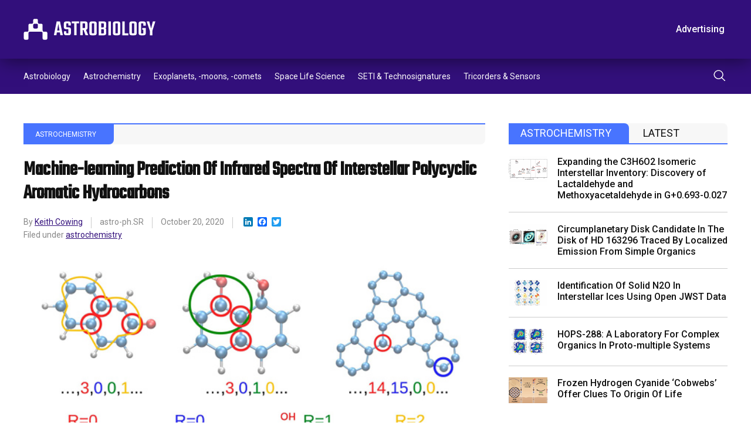

--- FILE ---
content_type: text/html; charset=UTF-8
request_url: https://astrobiology.com/2020/10/machine-learning-prediction-of-infrared-spectra-of-interstellar-polycyclic-aromatic-hydrocarbons.html
body_size: 13895
content:
<!DOCTYPE html>
<html lang="en-US">
    <head>
        <meta charset="utf-8" />
        <meta name="viewport" content="width=device-width, initial-scale=1" />
        <link rel="stylesheet" href="https://astrobiology.com/wp-content/themes/spaceref/css/style.css" />
        <title>Machine-learning Prediction Of Infrared Spectra Of Interstellar Polycyclic Aromatic Hydrocarbons - Astrobiology</title>
        <meta name="description" content="Welcome to Astrobiology.com" />
        <link rel="icon" href="https://astrobiology.com/wp-content/themes/spaceref/favicon-32x32.png" sizes="32x32" type="image/png" />
        <link rel="icon" href="https://astrobiology.com/wp-content/themes/spaceref/favicon-16x16.png" sizes="16x16" type="image/png" />
        <meta name="format-detection" content="telephone=no" />
        <meta name="format-detection" content="address=no" />

        <!-- Global site tag (gtag.js) - Google Analytics -->
        <script async src="https://www.googletagmanager.com/gtag/js?id=UA-669359-1"></script>
        <script>
            window.dataLayer = window.dataLayer || [];
            function gtag(){dataLayer.push(arguments);}
            gtag('js', new Date());

            gtag('config', 'UA-669359-1');
        </script>

        <meta name='robots' content='index, follow, max-image-preview:large, max-snippet:-1, max-video-preview:-1' />
	<style>img:is([sizes="auto" i], [sizes^="auto," i]) { contain-intrinsic-size: 3000px 1500px }</style>
	
	<!-- This site is optimized with the Yoast SEO plugin v26.6 - https://yoast.com/wordpress/plugins/seo/ -->
	<link rel="canonical" href="https://astrobiology.com/2020/10/machine-learning-prediction-of-infrared-spectra-of-interstellar-polycyclic-aromatic-hydrocarbons.html" />
	<meta property="og:locale" content="en_US" />
	<meta property="og:type" content="article" />
	<meta property="og:title" content="Machine-learning Prediction Of Infrared Spectra Of Interstellar Polycyclic Aromatic Hydrocarbons - Astrobiology" />
	<meta property="og:description" content="We design and train a neural network (NN) model to efficiently predict the infrared spectra of interstellar polycyclic aromatic hydrocarbons (PAHs) with a computational cost many orders of magnitude lower than what a first-principles calculation would demand. The input to the NN is based on the Morgan fingerprints extracted from the skeletal formulas of the [&hellip;]" />
	<meta property="og:url" content="https://astrobiology.com/2020/10/machine-learning-prediction-of-infrared-spectra-of-interstellar-polycyclic-aromatic-hydrocarbons.html" />
	<meta property="og:site_name" content="Astrobiology" />
	<meta property="article:published_time" content="2020-10-20T00:42:09+00:00" />
	<meta name="author" content="Keith Cowing" />
	<meta name="twitter:card" content="summary_large_image" />
	<meta name="twitter:creator" content="@https://twitter.com/keithcowing" />
	<meta name="twitter:label1" content="Written by" />
	<meta name="twitter:data1" content="Keith Cowing" />
	<meta name="twitter:label2" content="Est. reading time" />
	<meta name="twitter:data2" content="1 minute" />
	<script type="application/ld+json" class="yoast-schema-graph">{"@context":"https://schema.org","@graph":[{"@type":"WebPage","@id":"https://astrobiology.com/2020/10/machine-learning-prediction-of-infrared-spectra-of-interstellar-polycyclic-aromatic-hydrocarbons.html","url":"https://astrobiology.com/2020/10/machine-learning-prediction-of-infrared-spectra-of-interstellar-polycyclic-aromatic-hydrocarbons.html","name":"Machine-learning Prediction Of Infrared Spectra Of Interstellar Polycyclic Aromatic Hydrocarbons - Astrobiology","isPartOf":{"@id":"https://astrobiology.com/#website"},"datePublished":"2020-10-20T00:42:09+00:00","author":{"@id":"https://astrobiology.com/#/schema/person/e6e9f722704aa15710140eaa6b0cb567"},"breadcrumb":{"@id":"https://astrobiology.com/2020/10/machine-learning-prediction-of-infrared-spectra-of-interstellar-polycyclic-aromatic-hydrocarbons.html#breadcrumb"},"inLanguage":"en-US","potentialAction":[{"@type":"ReadAction","target":["https://astrobiology.com/2020/10/machine-learning-prediction-of-infrared-spectra-of-interstellar-polycyclic-aromatic-hydrocarbons.html"]}]},{"@type":"BreadcrumbList","@id":"https://astrobiology.com/2020/10/machine-learning-prediction-of-infrared-spectra-of-interstellar-polycyclic-aromatic-hydrocarbons.html#breadcrumb","itemListElement":[{"@type":"ListItem","position":1,"name":"Home","item":"https://astrobiology.com/"},{"@type":"ListItem","position":2,"name":"Machine-learning Prediction Of Infrared Spectra Of Interstellar Polycyclic Aromatic Hydrocarbons"}]},{"@type":"WebSite","@id":"https://astrobiology.com/#website","url":"https://astrobiology.com/","name":"Astrobiology","description":"Welcome to Astrobiology.com","potentialAction":[{"@type":"SearchAction","target":{"@type":"EntryPoint","urlTemplate":"https://astrobiology.com/?s={search_term_string}"},"query-input":{"@type":"PropertyValueSpecification","valueRequired":true,"valueName":"search_term_string"}}],"inLanguage":"en-US"},{"@type":"Person","@id":"https://astrobiology.com/#/schema/person/e6e9f722704aa15710140eaa6b0cb567","name":"Keith Cowing","image":{"@type":"ImageObject","inLanguage":"en-US","@id":"https://astrobiology.com/#/schema/person/image/","url":"https://secure.gravatar.com/avatar/265c1ec3d6dc55473abfd76e0fc0a50e6e55af16308beaaee9a756b1d4f4fbd6?s=96&d=mm&r=g","contentUrl":"https://secure.gravatar.com/avatar/265c1ec3d6dc55473abfd76e0fc0a50e6e55af16308beaaee9a756b1d4f4fbd6?s=96&d=mm&r=g","caption":"Keith Cowing"},"description":"Explorers Club Fellow, ex-NASA Space Station Payload manager/space biologist, Away Teams, Journalist, Lapsed climber, Synaesthete, Na’Vi-Jedi-Freman-Buddhist-mix, ASL, Devon Island and Everest Base Camp veteran, (he/him) 🖖🏻","sameAs":["https://x.com/https://twitter.com/keithcowing"],"url":"https://astrobiology.com/author/keith_cowing"}]}</script>
	<!-- / Yoast SEO plugin. -->


<link rel='dns-prefetch' href='//static.addtoany.com' />
<script type="text/javascript">
/* <![CDATA[ */
window._wpemojiSettings = {"baseUrl":"https:\/\/s.w.org\/images\/core\/emoji\/16.0.1\/72x72\/","ext":".png","svgUrl":"https:\/\/s.w.org\/images\/core\/emoji\/16.0.1\/svg\/","svgExt":".svg","source":{"concatemoji":"https:\/\/astrobiology.com\/wp-includes\/js\/wp-emoji-release.min.js?ver=6.8.3"}};
/*! This file is auto-generated */
!function(s,n){var o,i,e;function c(e){try{var t={supportTests:e,timestamp:(new Date).valueOf()};sessionStorage.setItem(o,JSON.stringify(t))}catch(e){}}function p(e,t,n){e.clearRect(0,0,e.canvas.width,e.canvas.height),e.fillText(t,0,0);var t=new Uint32Array(e.getImageData(0,0,e.canvas.width,e.canvas.height).data),a=(e.clearRect(0,0,e.canvas.width,e.canvas.height),e.fillText(n,0,0),new Uint32Array(e.getImageData(0,0,e.canvas.width,e.canvas.height).data));return t.every(function(e,t){return e===a[t]})}function u(e,t){e.clearRect(0,0,e.canvas.width,e.canvas.height),e.fillText(t,0,0);for(var n=e.getImageData(16,16,1,1),a=0;a<n.data.length;a++)if(0!==n.data[a])return!1;return!0}function f(e,t,n,a){switch(t){case"flag":return n(e,"\ud83c\udff3\ufe0f\u200d\u26a7\ufe0f","\ud83c\udff3\ufe0f\u200b\u26a7\ufe0f")?!1:!n(e,"\ud83c\udde8\ud83c\uddf6","\ud83c\udde8\u200b\ud83c\uddf6")&&!n(e,"\ud83c\udff4\udb40\udc67\udb40\udc62\udb40\udc65\udb40\udc6e\udb40\udc67\udb40\udc7f","\ud83c\udff4\u200b\udb40\udc67\u200b\udb40\udc62\u200b\udb40\udc65\u200b\udb40\udc6e\u200b\udb40\udc67\u200b\udb40\udc7f");case"emoji":return!a(e,"\ud83e\udedf")}return!1}function g(e,t,n,a){var r="undefined"!=typeof WorkerGlobalScope&&self instanceof WorkerGlobalScope?new OffscreenCanvas(300,150):s.createElement("canvas"),o=r.getContext("2d",{willReadFrequently:!0}),i=(o.textBaseline="top",o.font="600 32px Arial",{});return e.forEach(function(e){i[e]=t(o,e,n,a)}),i}function t(e){var t=s.createElement("script");t.src=e,t.defer=!0,s.head.appendChild(t)}"undefined"!=typeof Promise&&(o="wpEmojiSettingsSupports",i=["flag","emoji"],n.supports={everything:!0,everythingExceptFlag:!0},e=new Promise(function(e){s.addEventListener("DOMContentLoaded",e,{once:!0})}),new Promise(function(t){var n=function(){try{var e=JSON.parse(sessionStorage.getItem(o));if("object"==typeof e&&"number"==typeof e.timestamp&&(new Date).valueOf()<e.timestamp+604800&&"object"==typeof e.supportTests)return e.supportTests}catch(e){}return null}();if(!n){if("undefined"!=typeof Worker&&"undefined"!=typeof OffscreenCanvas&&"undefined"!=typeof URL&&URL.createObjectURL&&"undefined"!=typeof Blob)try{var e="postMessage("+g.toString()+"("+[JSON.stringify(i),f.toString(),p.toString(),u.toString()].join(",")+"));",a=new Blob([e],{type:"text/javascript"}),r=new Worker(URL.createObjectURL(a),{name:"wpTestEmojiSupports"});return void(r.onmessage=function(e){c(n=e.data),r.terminate(),t(n)})}catch(e){}c(n=g(i,f,p,u))}t(n)}).then(function(e){for(var t in e)n.supports[t]=e[t],n.supports.everything=n.supports.everything&&n.supports[t],"flag"!==t&&(n.supports.everythingExceptFlag=n.supports.everythingExceptFlag&&n.supports[t]);n.supports.everythingExceptFlag=n.supports.everythingExceptFlag&&!n.supports.flag,n.DOMReady=!1,n.readyCallback=function(){n.DOMReady=!0}}).then(function(){return e}).then(function(){var e;n.supports.everything||(n.readyCallback(),(e=n.source||{}).concatemoji?t(e.concatemoji):e.wpemoji&&e.twemoji&&(t(e.twemoji),t(e.wpemoji)))}))}((window,document),window._wpemojiSettings);
/* ]]> */
</script>
<style id='wp-emoji-styles-inline-css' type='text/css'>

	img.wp-smiley, img.emoji {
		display: inline !important;
		border: none !important;
		box-shadow: none !important;
		height: 1em !important;
		width: 1em !important;
		margin: 0 0.07em !important;
		vertical-align: -0.1em !important;
		background: none !important;
		padding: 0 !important;
	}
</style>
<link rel='stylesheet' id='wp-block-library-css' href='https://astrobiology.com/wp-includes/css/dist/block-library/style.min.css?ver=6.8.3' type='text/css' media='all' />
<style id='classic-theme-styles-inline-css' type='text/css'>
/*! This file is auto-generated */
.wp-block-button__link{color:#fff;background-color:#32373c;border-radius:9999px;box-shadow:none;text-decoration:none;padding:calc(.667em + 2px) calc(1.333em + 2px);font-size:1.125em}.wp-block-file__button{background:#32373c;color:#fff;text-decoration:none}
</style>
<style id='global-styles-inline-css' type='text/css'>
:root{--wp--preset--aspect-ratio--square: 1;--wp--preset--aspect-ratio--4-3: 4/3;--wp--preset--aspect-ratio--3-4: 3/4;--wp--preset--aspect-ratio--3-2: 3/2;--wp--preset--aspect-ratio--2-3: 2/3;--wp--preset--aspect-ratio--16-9: 16/9;--wp--preset--aspect-ratio--9-16: 9/16;--wp--preset--color--black: #000000;--wp--preset--color--cyan-bluish-gray: #abb8c3;--wp--preset--color--white: #ffffff;--wp--preset--color--pale-pink: #f78da7;--wp--preset--color--vivid-red: #cf2e2e;--wp--preset--color--luminous-vivid-orange: #ff6900;--wp--preset--color--luminous-vivid-amber: #fcb900;--wp--preset--color--light-green-cyan: #7bdcb5;--wp--preset--color--vivid-green-cyan: #00d084;--wp--preset--color--pale-cyan-blue: #8ed1fc;--wp--preset--color--vivid-cyan-blue: #0693e3;--wp--preset--color--vivid-purple: #9b51e0;--wp--preset--gradient--vivid-cyan-blue-to-vivid-purple: linear-gradient(135deg,rgba(6,147,227,1) 0%,rgb(155,81,224) 100%);--wp--preset--gradient--light-green-cyan-to-vivid-green-cyan: linear-gradient(135deg,rgb(122,220,180) 0%,rgb(0,208,130) 100%);--wp--preset--gradient--luminous-vivid-amber-to-luminous-vivid-orange: linear-gradient(135deg,rgba(252,185,0,1) 0%,rgba(255,105,0,1) 100%);--wp--preset--gradient--luminous-vivid-orange-to-vivid-red: linear-gradient(135deg,rgba(255,105,0,1) 0%,rgb(207,46,46) 100%);--wp--preset--gradient--very-light-gray-to-cyan-bluish-gray: linear-gradient(135deg,rgb(238,238,238) 0%,rgb(169,184,195) 100%);--wp--preset--gradient--cool-to-warm-spectrum: linear-gradient(135deg,rgb(74,234,220) 0%,rgb(151,120,209) 20%,rgb(207,42,186) 40%,rgb(238,44,130) 60%,rgb(251,105,98) 80%,rgb(254,248,76) 100%);--wp--preset--gradient--blush-light-purple: linear-gradient(135deg,rgb(255,206,236) 0%,rgb(152,150,240) 100%);--wp--preset--gradient--blush-bordeaux: linear-gradient(135deg,rgb(254,205,165) 0%,rgb(254,45,45) 50%,rgb(107,0,62) 100%);--wp--preset--gradient--luminous-dusk: linear-gradient(135deg,rgb(255,203,112) 0%,rgb(199,81,192) 50%,rgb(65,88,208) 100%);--wp--preset--gradient--pale-ocean: linear-gradient(135deg,rgb(255,245,203) 0%,rgb(182,227,212) 50%,rgb(51,167,181) 100%);--wp--preset--gradient--electric-grass: linear-gradient(135deg,rgb(202,248,128) 0%,rgb(113,206,126) 100%);--wp--preset--gradient--midnight: linear-gradient(135deg,rgb(2,3,129) 0%,rgb(40,116,252) 100%);--wp--preset--font-size--small: 13px;--wp--preset--font-size--medium: 20px;--wp--preset--font-size--large: 36px;--wp--preset--font-size--x-large: 42px;--wp--preset--spacing--20: 0.44rem;--wp--preset--spacing--30: 0.67rem;--wp--preset--spacing--40: 1rem;--wp--preset--spacing--50: 1.5rem;--wp--preset--spacing--60: 2.25rem;--wp--preset--spacing--70: 3.38rem;--wp--preset--spacing--80: 5.06rem;--wp--preset--shadow--natural: 6px 6px 9px rgba(0, 0, 0, 0.2);--wp--preset--shadow--deep: 12px 12px 50px rgba(0, 0, 0, 0.4);--wp--preset--shadow--sharp: 6px 6px 0px rgba(0, 0, 0, 0.2);--wp--preset--shadow--outlined: 6px 6px 0px -3px rgba(255, 255, 255, 1), 6px 6px rgba(0, 0, 0, 1);--wp--preset--shadow--crisp: 6px 6px 0px rgba(0, 0, 0, 1);}:where(.is-layout-flex){gap: 0.5em;}:where(.is-layout-grid){gap: 0.5em;}body .is-layout-flex{display: flex;}.is-layout-flex{flex-wrap: wrap;align-items: center;}.is-layout-flex > :is(*, div){margin: 0;}body .is-layout-grid{display: grid;}.is-layout-grid > :is(*, div){margin: 0;}:where(.wp-block-columns.is-layout-flex){gap: 2em;}:where(.wp-block-columns.is-layout-grid){gap: 2em;}:where(.wp-block-post-template.is-layout-flex){gap: 1.25em;}:where(.wp-block-post-template.is-layout-grid){gap: 1.25em;}.has-black-color{color: var(--wp--preset--color--black) !important;}.has-cyan-bluish-gray-color{color: var(--wp--preset--color--cyan-bluish-gray) !important;}.has-white-color{color: var(--wp--preset--color--white) !important;}.has-pale-pink-color{color: var(--wp--preset--color--pale-pink) !important;}.has-vivid-red-color{color: var(--wp--preset--color--vivid-red) !important;}.has-luminous-vivid-orange-color{color: var(--wp--preset--color--luminous-vivid-orange) !important;}.has-luminous-vivid-amber-color{color: var(--wp--preset--color--luminous-vivid-amber) !important;}.has-light-green-cyan-color{color: var(--wp--preset--color--light-green-cyan) !important;}.has-vivid-green-cyan-color{color: var(--wp--preset--color--vivid-green-cyan) !important;}.has-pale-cyan-blue-color{color: var(--wp--preset--color--pale-cyan-blue) !important;}.has-vivid-cyan-blue-color{color: var(--wp--preset--color--vivid-cyan-blue) !important;}.has-vivid-purple-color{color: var(--wp--preset--color--vivid-purple) !important;}.has-black-background-color{background-color: var(--wp--preset--color--black) !important;}.has-cyan-bluish-gray-background-color{background-color: var(--wp--preset--color--cyan-bluish-gray) !important;}.has-white-background-color{background-color: var(--wp--preset--color--white) !important;}.has-pale-pink-background-color{background-color: var(--wp--preset--color--pale-pink) !important;}.has-vivid-red-background-color{background-color: var(--wp--preset--color--vivid-red) !important;}.has-luminous-vivid-orange-background-color{background-color: var(--wp--preset--color--luminous-vivid-orange) !important;}.has-luminous-vivid-amber-background-color{background-color: var(--wp--preset--color--luminous-vivid-amber) !important;}.has-light-green-cyan-background-color{background-color: var(--wp--preset--color--light-green-cyan) !important;}.has-vivid-green-cyan-background-color{background-color: var(--wp--preset--color--vivid-green-cyan) !important;}.has-pale-cyan-blue-background-color{background-color: var(--wp--preset--color--pale-cyan-blue) !important;}.has-vivid-cyan-blue-background-color{background-color: var(--wp--preset--color--vivid-cyan-blue) !important;}.has-vivid-purple-background-color{background-color: var(--wp--preset--color--vivid-purple) !important;}.has-black-border-color{border-color: var(--wp--preset--color--black) !important;}.has-cyan-bluish-gray-border-color{border-color: var(--wp--preset--color--cyan-bluish-gray) !important;}.has-white-border-color{border-color: var(--wp--preset--color--white) !important;}.has-pale-pink-border-color{border-color: var(--wp--preset--color--pale-pink) !important;}.has-vivid-red-border-color{border-color: var(--wp--preset--color--vivid-red) !important;}.has-luminous-vivid-orange-border-color{border-color: var(--wp--preset--color--luminous-vivid-orange) !important;}.has-luminous-vivid-amber-border-color{border-color: var(--wp--preset--color--luminous-vivid-amber) !important;}.has-light-green-cyan-border-color{border-color: var(--wp--preset--color--light-green-cyan) !important;}.has-vivid-green-cyan-border-color{border-color: var(--wp--preset--color--vivid-green-cyan) !important;}.has-pale-cyan-blue-border-color{border-color: var(--wp--preset--color--pale-cyan-blue) !important;}.has-vivid-cyan-blue-border-color{border-color: var(--wp--preset--color--vivid-cyan-blue) !important;}.has-vivid-purple-border-color{border-color: var(--wp--preset--color--vivid-purple) !important;}.has-vivid-cyan-blue-to-vivid-purple-gradient-background{background: var(--wp--preset--gradient--vivid-cyan-blue-to-vivid-purple) !important;}.has-light-green-cyan-to-vivid-green-cyan-gradient-background{background: var(--wp--preset--gradient--light-green-cyan-to-vivid-green-cyan) !important;}.has-luminous-vivid-amber-to-luminous-vivid-orange-gradient-background{background: var(--wp--preset--gradient--luminous-vivid-amber-to-luminous-vivid-orange) !important;}.has-luminous-vivid-orange-to-vivid-red-gradient-background{background: var(--wp--preset--gradient--luminous-vivid-orange-to-vivid-red) !important;}.has-very-light-gray-to-cyan-bluish-gray-gradient-background{background: var(--wp--preset--gradient--very-light-gray-to-cyan-bluish-gray) !important;}.has-cool-to-warm-spectrum-gradient-background{background: var(--wp--preset--gradient--cool-to-warm-spectrum) !important;}.has-blush-light-purple-gradient-background{background: var(--wp--preset--gradient--blush-light-purple) !important;}.has-blush-bordeaux-gradient-background{background: var(--wp--preset--gradient--blush-bordeaux) !important;}.has-luminous-dusk-gradient-background{background: var(--wp--preset--gradient--luminous-dusk) !important;}.has-pale-ocean-gradient-background{background: var(--wp--preset--gradient--pale-ocean) !important;}.has-electric-grass-gradient-background{background: var(--wp--preset--gradient--electric-grass) !important;}.has-midnight-gradient-background{background: var(--wp--preset--gradient--midnight) !important;}.has-small-font-size{font-size: var(--wp--preset--font-size--small) !important;}.has-medium-font-size{font-size: var(--wp--preset--font-size--medium) !important;}.has-large-font-size{font-size: var(--wp--preset--font-size--large) !important;}.has-x-large-font-size{font-size: var(--wp--preset--font-size--x-large) !important;}
:where(.wp-block-post-template.is-layout-flex){gap: 1.25em;}:where(.wp-block-post-template.is-layout-grid){gap: 1.25em;}
:where(.wp-block-columns.is-layout-flex){gap: 2em;}:where(.wp-block-columns.is-layout-grid){gap: 2em;}
:root :where(.wp-block-pullquote){font-size: 1.5em;line-height: 1.6;}
</style>
<link rel='stylesheet' id='addtoany-css' href='https://astrobiology.com/wp-content/plugins/add-to-any/addtoany.min.css?ver=1.16' type='text/css' media='all' />
<script type="text/javascript" id="addtoany-core-js-before">
/* <![CDATA[ */
window.a2a_config=window.a2a_config||{};a2a_config.callbacks=[];a2a_config.overlays=[];a2a_config.templates={};
/* ]]> */
</script>
<script type="text/javascript" defer src="https://static.addtoany.com/menu/page.js" id="addtoany-core-js"></script>
<script type="text/javascript" src="https://astrobiology.com/wp-includes/js/jquery/jquery.min.js?ver=3.7.1" id="jquery-core-js"></script>
<script type="text/javascript" src="https://astrobiology.com/wp-includes/js/jquery/jquery-migrate.min.js?ver=3.4.1" id="jquery-migrate-js"></script>
<script type="text/javascript" defer src="https://astrobiology.com/wp-content/plugins/add-to-any/addtoany.min.js?ver=1.1" id="addtoany-jquery-js"></script>
<link rel="https://api.w.org/" href="https://astrobiology.com/wp-json/" /><link rel="alternate" title="JSON" type="application/json" href="https://astrobiology.com/wp-json/wp/v2/posts/15163" /><link rel="EditURI" type="application/rsd+xml" title="RSD" href="https://astrobiology.com/xmlrpc.php?rsd" />
<link rel='shortlink' href='https://astrobiology.com/?p=15163' />
<link rel="alternate" title="oEmbed (JSON)" type="application/json+oembed" href="https://astrobiology.com/wp-json/oembed/1.0/embed?url=https%3A%2F%2Fastrobiology.com%2F2020%2F10%2Fmachine-learning-prediction-of-infrared-spectra-of-interstellar-polycyclic-aromatic-hydrocarbons.html" />
<link rel="alternate" title="oEmbed (XML)" type="text/xml+oembed" href="https://astrobiology.com/wp-json/oembed/1.0/embed?url=https%3A%2F%2Fastrobiology.com%2F2020%2F10%2Fmachine-learning-prediction-of-infrared-spectra-of-interstellar-polycyclic-aromatic-hydrocarbons.html&#038;format=xml" />
    </head>
    <body>
        <main class="main-site">
            <header class="header-site">
                <div class="header-top">
                    <div class="container">
                        <div class="row align-items-center">
                            <div class="col">
                                <div class="header-logo">
                                    <a class="d-block" href="https://astrobiology.com">
                                        <img src="https://astrobiology.com/wp-content/themes/spaceref/images/logo.svg" alt="Astrobiology Web" class="img" />
                                    </a>
                                </div>
                            </div>
                            <!-- /.col -->
                            <div class="col-auto header-toolbar-col">
                                <nav class="header-toolbar">
                                    <ul class="header-toolbar-list d-flex align-items-center list-clear">
                                        <li><a href="https://astrobiology.com/advertising/" class="button button-transparent">Advertising</a></li>
                                                                                    <li><a href="/login/" class="button button-ghost">Log In</a></li>
                                                                                <li><a href="/membership-account/membership-levels/" class="button">Subscribe</a></li>
                                    </ul>
                                </nav>
                            </div>
                            <!-- /.col -->
                            <a href="#" class="navigation-toggle">
                                <span class="navigation-toggle-icon"></span>
                            </a>
                        </div>
                        <!-- /.row -->
                    </div>
                    <!-- /.container -->
                </div>
                <!-- /.header-top -->
                <div class="header-bottom">
                    <div class="container">
                        <div class="row align-items-center">
                            <div class="col">
                                <nav class="header-menu">
                                    <ul id="menu-primary" class="header-menu-list d-flex list-clear"><li id="menu-item-6419" class="menu-item menu-item-type-taxonomy menu-item-object-category menu-item-6419"><a href="https://astrobiology.com/astrobiology-general">Astrobiology</a></li>
<li id="menu-item-6420" class="menu-item menu-item-type-taxonomy menu-item-object-category current-post-ancestor current-menu-parent current-post-parent menu-item-6420"><a href="https://astrobiology.com/astrochemistry">Astrochemistry</a></li>
<li id="menu-item-6421" class="menu-item menu-item-type-taxonomy menu-item-object-category menu-item-6421"><a href="https://astrobiology.com/extrasolar-planets">Exoplanets, -moons, -comets</a></li>
<li id="menu-item-6422" class="menu-item menu-item-type-taxonomy menu-item-object-category menu-item-6422"><a href="https://astrobiology.com/space-life-science">Space Life Science</a></li>
<li id="menu-item-6423" class="menu-item menu-item-type-taxonomy menu-item-object-category menu-item-6423"><a href="https://astrobiology.com/seti">SETI &amp; Technosignatures</a></li>
<li id="menu-item-6424" class="menu-item menu-item-type-taxonomy menu-item-object-category menu-item-6424"><a href="https://astrobiology.com/tricorder">Tricorders &amp; Sensors</a></li>
</ul>                                </nav>
                            </div>
                            <!-- /.col -->
                            <div class="col-auto">
                                <div class="header-search">
                                    <button class="header-search-button" type="submit">
                                        <img src="https://astrobiology.com/wp-content/themes/spaceref/images/search.svg" alt="Search" class="d-block" />
                                    </button>
                                </div>
                            </div>
                            <!-- /.col -->
                        </div>
                        <!-- /.row -->
                    </div>
                    <!-- /.container -->
                    <div class="header-search-panel">
                        <div class="container">
                            <div class="row">
                                <div class="col-12">
                                    <form role="search" method="get" id="search-form" action="https://astrobiology.com/">
                                        <div class="header-search-columns">
                                            <input type="text" id="search" name="s" class="header-search-text" placeholder="Type a keyword" required value="" />
                                            <input type="hidden" />
                                            <a class="header-search-close" type="submit">
                                                <img src="https://astrobiology.com/wp-content/themes/spaceref/images/close.svg" alt="close" class="d-block" />
                                            </a>
                                        </div>
                                    </form>
                                </div>
                                <!-- /.col -->
                            </div>
                            <!-- /.row -->
                        </div>
                        <!-- /.container -->
                    </div>
                    <!-- /.header-search-panel -->
                </div>
                <!-- /.header-bottom -->
            </header>
            <div class="header-push"></div>
            <div class="navigation-mobile">
                <div class="container">
                    <div class="row">
                        <div class="col-12">
                            <ul id="menu-primary-1" class="navigation-mobile-primary list-clear"><li class="menu-item menu-item-type-taxonomy menu-item-object-category menu-item-6419"><a href="https://astrobiology.com/astrobiology-general">Astrobiology</a></li>
<li class="menu-item menu-item-type-taxonomy menu-item-object-category current-post-ancestor current-menu-parent current-post-parent menu-item-6420"><a href="https://astrobiology.com/astrochemistry">Astrochemistry</a></li>
<li class="menu-item menu-item-type-taxonomy menu-item-object-category menu-item-6421"><a href="https://astrobiology.com/extrasolar-planets">Exoplanets, -moons, -comets</a></li>
<li class="menu-item menu-item-type-taxonomy menu-item-object-category menu-item-6422"><a href="https://astrobiology.com/space-life-science">Space Life Science</a></li>
<li class="menu-item menu-item-type-taxonomy menu-item-object-category menu-item-6423"><a href="https://astrobiology.com/seti">SETI &amp; Technosignatures</a></li>
<li class="menu-item menu-item-type-taxonomy menu-item-object-category menu-item-6424"><a href="https://astrobiology.com/tricorder">Tricorders &amp; Sensors</a></li>
</ul>                            <ul class="navigation-mobile-secondary list-clear d-none">
                                <li><a href="/advertising/" class="button button-transparent">Advertising</a></li>
                                                                    <li><a href="/login/" class="button button-ghost">Log In</a></li>
                                                                <li><a href="/membership-account/membership-levels/" class="button">Subscribe</a></li>
                            </ul>
                        </div>
                        <!-- /.col -->
                    </div>
                    <!-- /.row -->
                </div>
                <!-- /.container -->
            </div>
            <!-- /.navigation-mobile -->
            <div class="content-site">    <div class="content-columns">
        <div class="container">
            <div class="row">
                                                                <div class="col-12 col-lg-8">
                    <article class="article-single">
                                                    <div class="article-single-category">
                                <div class="article-single-category-wrap">
                                                                                                    <a href="/astrochemistry/">Astrochemistry</a>
                                </div>
                            </div>
                            <h1>Machine-learning Prediction Of Infrared Spectra Of Interstellar Polycyclic Aromatic Hydrocarbons</h1>
                            <div class="article-single-meta">
                                <div class="article-single-meta-item">
                                    By
                                    <a href="https://astrobiology.com/author/keith_cowing">Keith Cowing</a>                                </div>
                                                                                                <div class="article-single-meta-item">
                                    astro-ph.SR                                </div>
                                                                                                <div class="article-single-meta-item">
                                    October 20, 2020                                </div>
                                <div class="article-single-meta-item">
                                    <div class="addtoany_shortcode"><div class="a2a_kit a2a_kit_size_16 addtoany_list" data-a2a-url="https://astrobiology.com/2020/10/machine-learning-prediction-of-infrared-spectra-of-interstellar-polycyclic-aromatic-hydrocarbons.html" data-a2a-title="Machine-learning Prediction Of Infrared Spectra Of Interstellar Polycyclic Aromatic Hydrocarbons"><a class="a2a_button_linkedin" href="https://www.addtoany.com/add_to/linkedin?linkurl=https%3A%2F%2Fastrobiology.com%2F2020%2F10%2Fmachine-learning-prediction-of-infrared-spectra-of-interstellar-polycyclic-aromatic-hydrocarbons.html&amp;linkname=Machine-learning%20Prediction%20Of%20Infrared%20Spectra%20Of%20Interstellar%20Polycyclic%20Aromatic%20Hydrocarbons" title="LinkedIn" rel="nofollow noopener" target="_blank"></a><a class="a2a_button_facebook" href="https://www.addtoany.com/add_to/facebook?linkurl=https%3A%2F%2Fastrobiology.com%2F2020%2F10%2Fmachine-learning-prediction-of-infrared-spectra-of-interstellar-polycyclic-aromatic-hydrocarbons.html&amp;linkname=Machine-learning%20Prediction%20Of%20Infrared%20Spectra%20Of%20Interstellar%20Polycyclic%20Aromatic%20Hydrocarbons" title="Facebook" rel="nofollow noopener" target="_blank"></a><a class="a2a_button_twitter" href="https://www.addtoany.com/add_to/twitter?linkurl=https%3A%2F%2Fastrobiology.com%2F2020%2F10%2Fmachine-learning-prediction-of-infrared-spectra-of-interstellar-polycyclic-aromatic-hydrocarbons.html&amp;linkname=Machine-learning%20Prediction%20Of%20Infrared%20Spectra%20Of%20Interstellar%20Polycyclic%20Aromatic%20Hydrocarbons" title="Twitter" rel="nofollow noopener" target="_blank"></a></div></div>                                </div>
                                                                <div class="article-single-meta-tags">
                                    Filed under
                                    <a href="https://astrobiology.com/tag/astrochemistry" rel="tag">astrochemistry</a>                                </div>
                                                            </div>
                                                <div class="wysiwyg">
                                                            <figure>
                                    <img src="https://media2.spaceref.com/news/2020/ooprediction.jpg" alt="Machine-learning Prediction Of Infrared Spectra Of Interstellar Polycyclic Aromatic Hydrocarbons" />
                                                                                                                        <figcaption>
                                                <div class="row">
                                                    <div class="col">
                                                        Illustration of how the topological descriptors are built based on the presence of different molecular fragments. Example molecules are shown on top, with marks showing the positions of the specific fragments depicted below. The middle line shows the corresponding region of the generated counting fingerprints. The red and blue fragments are generated by the first iteration of the fingerprint generation, so they only contain information about their base atom. In the current case, the red items represent carbon atoms with 3 non-hydrogen neighbours and no hydrogens connected to them, while the blue items represent carbon atoms with 2 non-hydrogen bonds and, likewise, with no hydrogen neighbours. The green and yellow circles show fragments generated by the 2nd and 3rd iterations respectively. During training we use more than 9200 unique fragments generated by up to 11 iterations of the algorithm.                                                    </div>
                                                                                                    </div>
                                            </figcaption>
                                                                                                            </figure>
                                                        <p>We design and train a neural network (NN) model to efficiently predict the infrared spectra of interstellar polycyclic aromatic hydrocarbons (PAHs) with a computational cost many orders of magnitude lower than what a first-principles calculation would demand.  </p>
<p> The input to the NN is based on the Morgan fingerprints extracted from the skeletal formulas of the molecules and does not require precise geometrical information such as interatomic distances. The model shows excellent predictive skill for out-of-sample inputs, making it suitable for improving the mixture models currently used for understanding the chemical composition and evolution of the interstellar medium. </p>
<p>We also identify the constraints to its applicability caused by the limited diversity of the training data and estimate the prediction errors using a ensemble of NNs trained on subsets of the data. With help from other machine-learning methods like random forests, we dissect the role of different chemical features in this prediction. The power of these topological descriptors is demonstrated by the limited effect of including detailed geometrical information in the form of Coulomb matrix eigenvalues.</p>
<p>Peter Kovacs, Xiaosi Zhu, Jesus Carrete, Georg K. H. Madsen, Zhao Wang</p>
<p>Comments:	8 figures<br />Subjects:	Astrophysics of Galaxies (astro-ph.GA); Instrumentation and Methods for Astrophysics (astro-ph.IM); Solar and Stellar Astrophysics (astro-ph.SR)<br />Journal reference:	2020 ApJ 902 100<br />DOI:	10.3847/1538-4357/abb5b6<br />Cite as:	arXiv:2010.09150 [astro-ph.GA] (or arXiv:2010.09150v1 [astro-ph.GA] for this version)<br />Submission history<br />From: Zhao Wang <br />[v1] Mon, 19 Oct 2020 00:27:12 UTC (607 KB)<br /><a href="https://arxiv.org/abs/2010.09150">https://arxiv.org/abs/2010.09150</a><br />Astrobiology, Astrochemistry,</p>
                        </div>
                        <!-- /.wysiwyg -->
                                                <div class="author-block">
                            <div class="author-thumb">
                                <div class="author-thumb-img">
                                                                            <img src="https://astrobiology.com/wp-content/uploads/2022/08/keith_cowing.jpg" alt="" />
                                                                    </div>
                            </div>
                            <!-- /.author-thumb -->
                            <div class="author-content">
                                <div class="author-name">
                                    <a href="https://astrobiology.com/author/keith_cowing">Keith Cowing</a>                                </div>
                                <p>Explorers Club Fellow, ex-NASA Space Station Payload manager/space biologist, Away Teams, Journalist, Lapsed climber, Synaesthete, Na’Vi-Jedi-Freman-Buddhist-mix, ASL, Devon Island and Everest Base Camp veteran, (he/him) 🖖🏻</p>
                                <div class="author-links">
                                                                           <a target="_blank" href="https://twitter.com/keithcowing">
                                           <svg xmlns="http://www.w3.org/2000/svg" width="15.31" height="15.31" viewBox="0 0 15.31 15.31"><path d="M13.67,32H1.64A1.641,1.641,0,0,0,0,33.64V45.67a1.641,1.641,0,0,0,1.64,1.64H13.67a1.641,1.641,0,0,0,1.64-1.64V33.64A1.641,1.641,0,0,0,13.67,32ZM12,37.427c.007.1.007.195.007.29a6.333,6.333,0,0,1-6.377,6.377,6.348,6.348,0,0,1-3.441-1,4.722,4.722,0,0,0,.54.027,4.494,4.494,0,0,0,2.782-.957,2.244,2.244,0,0,1-2.095-1.555,2.416,2.416,0,0,0,1.012-.041,2.242,2.242,0,0,1-1.794-2.2v-.027a2.24,2.24,0,0,0,1.012.284,2.237,2.237,0,0,1-1-1.866,2.213,2.213,0,0,1,.3-1.131,6.364,6.364,0,0,0,4.62,2.344,2.246,2.246,0,0,1,3.824-2.047,4.392,4.392,0,0,0,1.422-.54,2.235,2.235,0,0,1-.984,1.234,4.46,4.46,0,0,0,1.292-.349A4.718,4.718,0,0,1,12,37.427Z" transform="translate(0 -32)" fill="#888" /></svg> Follow on Twitter
                                       </a>
                                                                    </div>
                            </div>
                        </div>
                        <!-- /.author-block -->
                    </article>
                    <!-- /.article-single -->
                                        <div class="related">
                        <div class="related-global-title">MORE FROM
                                                                                            <a href="/astrochemistry/">Astrochemistry</a>
                        </div>
                        <div class="row related-list g-0">
                                                            <div class="col-12 col-md-6 col-xl-4">
    <article class="article-block">
                    <div class="article-thumb">
                <a class="d-block" href="https://astrobiology.com/2026/01/expanding-the-c3h6o2-isomeric-interstellar-inventory-discovery-of-lactaldehyde-and-methoxyacetaldehyde-in-g0-693-0-027.html">
                    <img src="https://astrobiology.com/wp-content/uploads/2026/01/Expanding-the-C3H6O2-Isomeric-1024x582.png" alt="Expanding the C3H6O2 Isomeric Interstellar Inventory: Discovery of Lactaldehyde and Methoxyacetaldehyde in G+0.693-0.027" class="img" />
                </a>
            </div>
            <!-- /.article-thumb -->
                <div class="article-content">
            <div class="article-content-top">
                <div class="article-category">
                                        <a href="/astrochemistry/">Astrochemistry</a>
                </div>
                <div class="article-title">
                    <a href="https://astrobiology.com/2026/01/expanding-the-c3h6o2-isomeric-interstellar-inventory-discovery-of-lactaldehyde-and-methoxyacetaldehyde-in-g0-693-0-027.html">
                        Expanding the C3H6O2 Isomeric Interstellar Inventory: Discovery of Lactaldehyde and Methoxyacetaldehyde in G+0.693-0.027                    </a>
                </div>
            </div>
            <div class="article-toolbar">
                <ul class="article-toolbar-list list-clear d-flex">
                                        <li>
                        Status Report                    </li>
                                        <li>
                        January 17, 2026                    </li>
                                    </ul>
            </div>
        </div>
        <!-- /.article-content -->
    </article>
</div>
<!-- /.col -->                                                            <div class="col-12 col-md-6 col-xl-4">
    <article class="article-block">
                    <div class="article-thumb">
                <a class="d-block" href="https://astrobiology.com/2026/01/circumplanetary-disk-candidate-in-the-disk-of-hd-163296-traced-by-localized-emission-from-simple-organics.html">
                    <img src="https://astrobiology.com/wp-content/uploads/2026/01/Circumplanetary-Disk-Candidate-in-1024x579.png" alt="Circumplanetary Disk Candidate In The Disk of HD 163296 Traced By Localized Emission From Simple Organics" class="img" />
                </a>
            </div>
            <!-- /.article-thumb -->
                <div class="article-content">
            <div class="article-content-top">
                <div class="article-category">
                                        <a href="/astrochemistry/">Astrochemistry</a>
                </div>
                <div class="article-title">
                    <a href="https://astrobiology.com/2026/01/circumplanetary-disk-candidate-in-the-disk-of-hd-163296-traced-by-localized-emission-from-simple-organics.html">
                        Circumplanetary Disk Candidate In The Disk of HD 163296 Traced By Localized Emission From Simple Organics                    </a>
                </div>
            </div>
            <div class="article-toolbar">
                <ul class="article-toolbar-list list-clear d-flex">
                                        <li>
                        Status Report                    </li>
                                        <li>
                        January 17, 2026                    </li>
                                    </ul>
            </div>
        </div>
        <!-- /.article-content -->
    </article>
</div>
<!-- /.col -->                                                            <div class="col-12 col-md-6 col-xl-4">
    <article class="article-block">
                    <div class="article-thumb">
                <a class="d-block" href="https://astrobiology.com/2026/01/identification-of-solid-n2o-in-interstellar-ices-using-open-jwst-data.html">
                    <img src="https://astrobiology.com/wp-content/uploads/2026/01/Identification-of-solid-N2O--1024x572.png" alt="Identification Of Solid N2O In Interstellar Ices Using Open JWST Data" class="img" />
                </a>
            </div>
            <!-- /.article-thumb -->
                <div class="article-content">
            <div class="article-content-top">
                <div class="article-category">
                                        <a href="/astrochemistry/">Astrochemistry</a>
                </div>
                <div class="article-title">
                    <a href="https://astrobiology.com/2026/01/identification-of-solid-n2o-in-interstellar-ices-using-open-jwst-data.html">
                        Identification Of Solid N2O In Interstellar Ices Using Open JWST Data                    </a>
                </div>
            </div>
            <div class="article-toolbar">
                <ul class="article-toolbar-list list-clear d-flex">
                                        <li>
                        Status Report                    </li>
                                        <li>
                        January 16, 2026                    </li>
                                    </ul>
            </div>
        </div>
        <!-- /.article-content -->
    </article>
</div>
<!-- /.col -->                                                            <div class="col-12 col-md-6 col-xl-4">
    <article class="article-block">
                    <div class="article-thumb">
                <a class="d-block" href="https://astrobiology.com/2026/01/hops-288-a-laboratory-for-complex-organics-in-proto-multiple-systems.html">
                    <img src="https://astrobiology.com/wp-content/uploads/2026/01/HOPS-288-1024x577.png" alt="HOPS-288: A Laboratory For Complex Organics In Proto-multiple Systems" class="img" />
                </a>
            </div>
            <!-- /.article-thumb -->
                <div class="article-content">
            <div class="article-content-top">
                <div class="article-category">
                                        <a href="/astrochemistry/">Astrochemistry</a>
                </div>
                <div class="article-title">
                    <a href="https://astrobiology.com/2026/01/hops-288-a-laboratory-for-complex-organics-in-proto-multiple-systems.html">
                        HOPS-288: A Laboratory For Complex Organics In Proto-multiple Systems                    </a>
                </div>
            </div>
            <div class="article-toolbar">
                <ul class="article-toolbar-list list-clear d-flex">
                                        <li>
                        Press Release                    </li>
                                        <li>
                        January 16, 2026                    </li>
                                    </ul>
            </div>
        </div>
        <!-- /.article-content -->
    </article>
</div>
<!-- /.col -->                                                            <div class="col-12 col-md-6 col-xl-4">
    <article class="article-block">
                    <div class="article-thumb">
                <a class="d-block" href="https://astrobiology.com/2026/01/frozen-hydrogen-cyanide-cobwebs-offer-clues-to-origin-of-life.html">
                    <img src="https://astrobiology.com/wp-content/uploads/2026/01/Frozen-hydrogen-cyanide-1024x563.png" alt="Frozen Hydrogen Cyanide ‘Cobwebs’ Offer Clues To Origin Of Life" class="img" />
                </a>
            </div>
            <!-- /.article-thumb -->
                <div class="article-content">
            <div class="article-content-top">
                <div class="article-category">
                                        <a href="/origin-evolution-of-life/">Origin &amp; Evolution of Life</a>
                </div>
                <div class="article-title">
                    <a href="https://astrobiology.com/2026/01/frozen-hydrogen-cyanide-cobwebs-offer-clues-to-origin-of-life.html">
                        Frozen Hydrogen Cyanide ‘Cobwebs’ Offer Clues To Origin Of Life                    </a>
                </div>
            </div>
            <div class="article-toolbar">
                <ul class="article-toolbar-list list-clear d-flex">
                                        <li>
                        Press Release                    </li>
                                        <li>
                        January 15, 2026                    </li>
                                    </ul>
            </div>
        </div>
        <!-- /.article-content -->
    </article>
</div>
<!-- /.col -->                                                            <div class="col-12 col-md-6 col-xl-4">
    <article class="article-block">
                    <div class="article-thumb">
                <a class="d-block" href="https://astrobiology.com/2026/01/cosmogenic-krypton-enables-reconstruction-of-landscapes-millions-of-years-old.html">
                    <img src="https://astrobiology.com/wp-content/uploads/2026/01/Cosmogenic-Krypton-Enables-1024x573.png" alt="Cosmogenic Krypton Enables Reconstruction Of Landscapes Millions Of Years Old" class="img" />
                </a>
            </div>
            <!-- /.article-thumb -->
                <div class="article-content">
            <div class="article-content-top">
                <div class="article-category">
                                        <a href="/astrogeology/">Astrogeology</a>
                </div>
                <div class="article-title">
                    <a href="https://astrobiology.com/2026/01/cosmogenic-krypton-enables-reconstruction-of-landscapes-millions-of-years-old.html">
                        Cosmogenic Krypton Enables Reconstruction Of Landscapes Millions Of Years Old                    </a>
                </div>
            </div>
            <div class="article-toolbar">
                <ul class="article-toolbar-list list-clear d-flex">
                                        <li>
                        Press Release                    </li>
                                        <li>
                        January 15, 2026                    </li>
                                    </ul>
            </div>
        </div>
        <!-- /.article-content -->
    </article>
</div>
<!-- /.col -->                                                    </div>
                        <!-- /.row -->
                    </div>
                    <!-- /.related -->
                                    </div>
                <!-- /.col -->
                <div class="col-12 col-lg-4">
                    <aside class="sidebar">
						
						
                                                
                        <div class="global-title">
                            <div class="global-title-wrap">
                                                                                                <a href="/astrochemistry/">Astrochemistry</a>
                            </div>
                            <div class="global-title-value">LATEST</div>
                        </div>
                                                    <div class="article-small-list">
                                                    <article class="article-small">
                                <div class="article-small-item">
                                    <a class="article-small-link" href="https://astrobiology.com/2026/01/expanding-the-c3h6o2-isomeric-interstellar-inventory-discovery-of-lactaldehyde-and-methoxyacetaldehyde-in-g0-693-0-027.html">

                                                                                    <span class="article-small-thumb">
                                                <span class="article-small-thumb-img">
                                                    <img src="https://astrobiology.com/wp-content/uploads/2026/01/Expanding-the-C3H6O2-Isomeric-1024x582.png" alt="Expanding the C3H6O2 Isomeric Interstellar Inventory: Discovery of Lactaldehyde and Methoxyacetaldehyde in G+0.693-0.027" />
                                                </span>
                                            </span>
                                                                                <span class="article-small-content">
                                            Expanding the C3H6O2 Isomeric Interstellar Inventory: Discovery of Lactaldehyde and Methoxyacetaldehyde in G+0.693-0.027                                        </span>
                                    </a>
                                </div>
                            </article>
                                                    <article class="article-small">
                                <div class="article-small-item">
                                    <a class="article-small-link" href="https://astrobiology.com/2026/01/circumplanetary-disk-candidate-in-the-disk-of-hd-163296-traced-by-localized-emission-from-simple-organics.html">

                                                                                    <span class="article-small-thumb">
                                                <span class="article-small-thumb-img">
                                                    <img src="https://astrobiology.com/wp-content/uploads/2026/01/Circumplanetary-Disk-Candidate-in-1024x579.png" alt="Circumplanetary Disk Candidate In The Disk of HD 163296 Traced By Localized Emission From Simple Organics" />
                                                </span>
                                            </span>
                                                                                <span class="article-small-content">
                                            Circumplanetary Disk Candidate In The Disk of HD 163296 Traced By Localized Emission From Simple Organics                                        </span>
                                    </a>
                                </div>
                            </article>
                                                    <article class="article-small">
                                <div class="article-small-item">
                                    <a class="article-small-link" href="https://astrobiology.com/2026/01/identification-of-solid-n2o-in-interstellar-ices-using-open-jwst-data.html">

                                                                                    <span class="article-small-thumb">
                                                <span class="article-small-thumb-img">
                                                    <img src="https://astrobiology.com/wp-content/uploads/2026/01/Identification-of-solid-N2O--1024x572.png" alt="Identification Of Solid N2O In Interstellar Ices Using Open JWST Data" />
                                                </span>
                                            </span>
                                                                                <span class="article-small-content">
                                            Identification Of Solid N2O In Interstellar Ices Using Open JWST Data                                        </span>
                                    </a>
                                </div>
                            </article>
                                                    <article class="article-small">
                                <div class="article-small-item">
                                    <a class="article-small-link" href="https://astrobiology.com/2026/01/hops-288-a-laboratory-for-complex-organics-in-proto-multiple-systems.html">

                                                                                    <span class="article-small-thumb">
                                                <span class="article-small-thumb-img">
                                                    <img src="https://astrobiology.com/wp-content/uploads/2026/01/HOPS-288-1024x577.png" alt="HOPS-288: A Laboratory For Complex Organics In Proto-multiple Systems" />
                                                </span>
                                            </span>
                                                                                <span class="article-small-content">
                                            HOPS-288: A Laboratory For Complex Organics In Proto-multiple Systems                                        </span>
                                    </a>
                                </div>
                            </article>
                                                    <article class="article-small">
                                <div class="article-small-item">
                                    <a class="article-small-link" href="https://astrobiology.com/2026/01/frozen-hydrogen-cyanide-cobwebs-offer-clues-to-origin-of-life.html">

                                                                                    <span class="article-small-thumb">
                                                <span class="article-small-thumb-img">
                                                    <img src="https://astrobiology.com/wp-content/uploads/2026/01/Frozen-hydrogen-cyanide-1024x563.png" alt="Frozen Hydrogen Cyanide ‘Cobwebs’ Offer Clues To Origin Of Life" />
                                                </span>
                                            </span>
                                                                                <span class="article-small-content">
                                            Frozen Hydrogen Cyanide ‘Cobwebs’ Offer Clues To Origin Of Life                                        </span>
                                    </a>
                                </div>
                            </article>
                                                    </div>
                            <!-- /.article-small-list -->
                                                
                        <div class="global-title">
    <div class="global-title-wrap">
        Categories
    </div>
</div>
<ul class="categories-list" style="list-style: none; margin: 0 0 30px; padding: 0; font-weight: 500; font-size: 15px;">
    <li><a href="cybernetics">AI - Data - Apps - Cybernetics</a></li><li><a href="alpha-centauri">Alpha Centauri</a></li><li><a href="analog-studies">Analog Studies</a></li><li><a href="apps-games">Apps - Games</a></li><li><a href="polar-research">Arctic / Antarctic / Alpine</a></li><li><a href="ariel">Ariel</a></li><li><a href="ariel-mission">Ariel Mission</a></li><li><a href="artemis">Artemis &amp; Lunar Exploration</a></li><li><a href="astrobiology-general">Astrobiology (general)</a></li><li><a href="astrochemistry">Astrochemistry</a></li><li><a href="astrogeology">Astrogeology</a></li><li><a href="astronauts-and-explorers">Astronauts and Explorers</a></li><li><a href="astronomy">Astronomy &amp; Telescopes</a></li><li><a href="astropharmacy">Astropharmacy / Biotechnology</a></li><li><a href="climate">Atmospheres, Climate, Weather</a></li><li><a href="field-reports">Away Teams &amp; Field Reports</a></li><li><a href="barnards-star">Barnard's Star</a></li><li><a href="beta-pictoris">Beta Pictoris</a></li><li><a href="biochemistry-organic-chemistry">Biochemistry &amp; Organic Chemistry</a></li><li><a href="geobiology">Biogeochemical Cycles &amp; Geobiology</a></li><li><a href="biophysics">Biophysics</a></li><li><a href="paleobiology-biosignatures">Biosignatures &amp; Paleobiology</a></li><li><a href="books">Book, Film, Video Reviews</a></li><li><a href="brown-dwarf">Brown Dwarfs</a></li><li><a href="budgets-and-policy">Budgets and Policy</a></li><li><a href="callisto">Callisto</a></li><li><a href="position-openings">Career Opportunities</a></li><li><a href="caves">Caves, Craters, Mountains &amp; Lava Tubes</a></li><li><a href="ceres">Ceres</a></li><li><a href="charon">Charon</a></li><li><a href="citizen-science">Citizen Science / Open Science</a></li><li><a href="comets">Comets and Asteroids</a></li><li><a href="commercial-private-sector">Commercial &amp; Private Sector</a></li><li><a href="conferences-and-meetings">Conferences and Meetings</a></li><li><a href="courses">Courses</a></li><li><a href="cryobiology">Cryobiology</a></li><li><a href="cubesats-and-smallsats">Cubesats and smallsats</a></li><li><a href="dale-andersens-field-reports">Dale Andersen's Field Reports</a></li><li><a href="desert-worlds">Desert Worlds</a></li><li><a href="dione">Dione</a></li><li><a href="education-and-outreach">Education and Outreach</a></li><li><a href="enceladus">Enceladus</a></li><li><a href="epsilon-eridani">Epsilon Eridani</a></li><li><a href="europa">Europa</a></li><li><a href="extrasolar-planets">Exoplanets, -moons, -comets</a></li><li><a href="exploration-science-technology">Exploration Gear &amp; Tech</a></li><li><a href="extinction-events">Extinction events</a></li><li><a href="extremeophiles-and-extreme-environments">Extremeophiles and Extreme Environments</a></li><li><a href="fomalhaut">Fomalhaut</a></li><li><a href="fossils">Fossils &amp; Paleontology</a></li><li><a href="gaia-planetary-perspectives">Gaia - Planetary Perspectives</a></li><li><a href="gaia">Gaia Mission</a></li><li><a href="ganymede">Ganymede</a></li><li><a href="gas-giants">Gas Giants</a></li><li><a href="genomics-and-cell-biology">Genomics, Proteomics, Bioinformatics</a></li><li><a href="gravitational-biology">Gravitational Biology</a></li><li><a href="global-climate-habitability">Habitable Zones</a></li><li><a href="hyperion">Hyperion</a></li><li><a href="iapetus">Iapetus</a></li><li><a href="ice-giant">Ice Giant</a></li><li><a href="europa-and-icy-moons">Icy Worlds</a></li><li><a href="imaging">Imaging &amp; Spectroscopy</a></li><li><a href="impact-events">Impact events</a></li><li><a href="intelligence-language">Intelligence &amp; Language</a></li><li><a href="interstellar">Interstellar</a></li><li><a href="io">Io</a></li><li><a href="astrobiology-journal">Journal articles</a></li><li><a href="jupiter">Jupiter</a></li><li><a href="lava-world">Lava / magma ocean / Volcanic Worlds</a></li><li><a href="life-support-systems">Life Support Systems</a></li><li><a href="electromagnetism">Magnetic Fields, Electromagnetism, bioelectricity,</a></li><li><a href="maps">Mapping, Geodesy, Cartography</a></li><li><a href="mars">Mars</a></li><li><a href="mercury">Mercury</a></li><li><a href="meteorites-asteroids-comets">Meteorites &amp; Asteroids</a></li><li><a href="microbiology">Microbiology &amp; Virology</a></li><li><a href="microgravity">Microgravity</a></li><li><a href="mimas">Mimas</a></li><li><a href="miranda">Miranda</a></li><li><a href="missions-hardware-software-sensors">Missions &amp; Hardware</a></li><li><a href="moon">Moon</a></li><li><a href="nanotechnology">Nanotechnology &amp; SynBio</a></li><li><a href="nasa-astrobiology-institute">NASA Astrobiology Program</a></li><li><a href="neptune-and-uranus">Neptune</a></li><li><a href="uncategorized">News Summary Archives</a></li><li><a href="nomenclature">Nomenclature, Systematics, Natural History</a></li><li><a href="oberon">Oberon</a></li><li><a href="origin-evolution-of-life">Origin &amp; Evolution of Life</a></li><li><a href="panspermia">Panspermia</a></li><li><a href="people-of-astrobiology">People Of Astrobiology</a></li><li><a href="phoebe">Phoebe</a></li><li><a href="planetary-protection">Planetary Protection &amp; Biosafety</a></li><li><a href="plant-biology">Plant Biology</a></li><li><a href="pluto">Pluto</a></li><li><a href="everest-alpine-expeditions">Polar / Alpine Expeditions</a></li><li><a href="policy">Policy</a></li><li><a href="proxima-centauri-b">Proxima Centauri</a></li><li><a href="radiation">Radiation</a></li><li><a href="reports-books-proceedings-studies">Reports, Roadmaps, &amp; Plans</a></li><li><a href="rhea">Rhea</a></li><li><a href="roboticsrovers">Robotics/Rovers/UAVs</a></li><li><a href="rovssubmersibles">ROVs/Submersibles/Diving</a></li><li><a href="sample-return">Sample Return</a></li><li><a href="saturn">Saturn</a></li><li><a href="science-fiction">Science Fiction</a></li><li><a href="seti">SETI &amp; Technosignatures</a></li><li><a href="societal-issues">Societal Issues</a></li><li><a href="space-agriculture">Space Agriculture</a></li><li><a href="space-life-science">Space Life Science</a></li><li><a href="space-physiology-medicine">Space Physiology &amp; Medicine</a></li><li><a href="international-space-station">Space Stations</a></li><li><a href="space-weather">Space Weather &amp; Heliophysics</a></li><li><a href="spaceline-current-awareness-list">SPACELINE Current Awareness List</a></li><li><a href="stellar-cartography">Stellar Cartography</a></li><li><a href="tardigrades">Tardigrades</a></li><li><a href="tau-ceti">tau Ceti</a></li><li><a href="terraforming">Terraforming &amp; Geoengineering</a></li><li><a href="tethys">Tethys</a></li><li><a href="titan">Titan</a></li><li><a href="titania">Titania</a></li><li><a href="trappist-1">TRAPPIST-1</a></li><li><a href="tricorder">Tricorders &amp; Sensors</a></li><li><a href="triton">Triton</a></li><li><a href="umbriel">Umbriel</a></li><li><a href="uranus">Uranus</a></li><li><a href="venus">Venus</a></li><li><a href="tv-webcasts-podcasts">Video, Audio, Webcasts, Podcasts</a></li><li><a href="oceanic-research">Water/Hycean Worlds &amp; Oceanography</a></li></ul>

                    </aside>
                </div>
                <!-- /.col -->
            </div>
            <!-- /.row -->
        </div>
        <!-- /.container -->
    </div>
    <!-- /.content-columns -->
    <div class="article-modal">
        <div class="article-modal-background">
            <img src="https://astrobiology.com/wp-content/themes/spaceref/images/background-2.jpg" alt="" class="img">
        </div>
        <div class="article-modal-content">
            <div class="article-modal-logo">
                <img src="https://astrobiology.com/wp-content/themes/spaceref/images/logo.svg" alt="spaceref" class="img">
            </div>
            <div class="article-modal-pull">
            </div>
        </div>
        <!-- /.article-modal-content -->
    </div>
    <!-- /.article-modal -->
<div class="subscribe">
    <div class="container">
        <div class="row align-items-center">
            <div class="col-12 col-lg-6">
                <aside class="subscribe-sidebar">
                    <div class="subscribe-logo">
                        <img src="https://astrobiology.com/wp-content/themes/spaceref/images/logo.svg" alt="SPACEREF" class="img" />
                    </div>
                                                        </aside>
            </div>
            <!-- /.col -->
            <div class="col-12 col-lg-6">
                <div class="tab">
                    <form>
                        <ul class="subscribe-tabs tabs list-clear">
                            <li class="active">Bill Monthly</li>
                            <li>Bill Annually</li>
                        </ul>
                        <div class="subscribe-title">newsletter subscription</div>
                        <div class="box visible">
                                                    </div>
                        <!-- /.box -->
                        <div class="box">
                                                    </div>
                        <!-- /.box -->
                    </form>
                </div>
                <!-- /.tab -->
            </div>
            <!-- /.col -->
        </div>
        <!-- /.row -->
    </div>
    <!-- /.container -->
</div>
<!-- /.subscribe -->            </div>
            <footer class="footer-site">
                <div class="container">
                    <div class="row">
                        <div class="col-12 col-sm-6 col-md-4 col-lg-3">
                                                            <div class="footer-title">Company Information</div>
                                                                                        <ul class="footer-list list-clear">
                                                                                                                        <li><a href="https://astrobiology.com/about/" target="_self">About</a></li>
                                                                                                                                                                <li><a href="https://astrobiology.com/copyright/" target="_self">Copyright</a></li>
                                                                                                                                                                <li><a href="https://astrobiology.com/privacy-policy/" target="_self">Privacy Policy</a></li>
                                                                                                                                                                <li><a href="https://astrobiology.com/terms-of-use" target="_self">Terms of Use</a></li>
                                                                                                            </ul>
                                                    </div>
                        <!-- /.col -->
                        <div class="col-12 col-sm-6 col-md-4 col-lg-3">
                                                                                        <ul class="footer-list list-clear">
                                                                                                                                                                                                                                                                                                                                                                                                                                                                </ul>
                                                    </div>
                        <!-- /.col -->
                        <div class="col-12 col-sm-6 col-md-4 col-lg-2">
                            <div class="footer-title">Archives</div>
                            <ul class="footer-list footer-list-2 list-clear">
                                	<li><a href='https://astrobiology.com/2026'>2026</a></li>
	<li><a href='https://astrobiology.com/2025'>2025</a></li>
	<li><a href='https://astrobiology.com/2024'>2024</a></li>
	<li><a href='https://astrobiology.com/2023'>2023</a></li>
	<li><a href='https://astrobiology.com/2022'>2022</a></li>
	<li><a href='https://astrobiology.com/2021'>2021</a></li>
	<li><a href='https://astrobiology.com/2020'>2020</a></li>
	<li><a href='https://astrobiology.com/2019'>2019</a></li>
	<li><a href='https://astrobiology.com/2018'>2018</a></li>
	<li><a href='https://astrobiology.com/2017'>2017</a></li>
	<li><a href='https://astrobiology.com/2016'>2016</a></li>
	<li><a href='https://astrobiology.com/2015'>2015</a></li>
	<li><a href='https://astrobiology.com/2014'>2014</a></li>
	<li><a href='https://astrobiology.com/2013'>2013</a></li>
	<li><a href='https://astrobiology.com/2012'>2012</a></li>
	<li><a href='https://astrobiology.com/2011'>2011</a></li>
	<li><a href='https://astrobiology.com/2010'>2010</a></li>
	<li><a href='https://astrobiology.com/2009'>2009</a></li>
	<li><a href='https://astrobiology.com/2008'>2008</a></li>
	<li><a href='https://astrobiology.com/2007'>2007</a></li>
	<li><a href='https://astrobiology.com/2006'>2006</a></li>
	<li><a href='https://astrobiology.com/2005'>2005</a></li>
	<li><a href='https://astrobiology.com/2004'>2004</a></li>
	<li><a href='https://astrobiology.com/2003'>2003</a></li>
	<li><a href='https://astrobiology.com/2002'>2002</a></li>
	<li><a href='https://astrobiology.com/2001'>2001</a></li>
	<li><a href='https://astrobiology.com/2000'>2000</a></li>
	<li><a href='https://astrobiology.com/1999'>1999</a></li>
	<li><a href='https://astrobiology.com/1998'>1998</a></li>
	<li><a href='https://astrobiology.com/1997'>1997</a></li>
	<li><a href='https://astrobiology.com/1996'>1996</a></li>
	<li><a href='https://astrobiology.com/1989'>1989</a></li>
	<li><a href='https://astrobiology.com/1981'>1981</a></li>
	<li><a href='https://astrobiology.com/1977'>1977</a></li>
	<li><a href='https://astrobiology.com/1976'>1976</a></li>
	<li><a href='https://astrobiology.com/1971'>1971</a></li>
	<li><a href='https://astrobiology.com/1970'>1970</a></li>
	<li><a href='https://astrobiology.com/1966'>1966</a></li>
	<li><a href='https://astrobiology.com/1960'>1960</a></li>
                            </ul>
                        </div>
                        <!-- /.col -->
                        <div class="col-12 col-lg-4">
                            <div class="footer-title">Featured Topics</div>
                            <ul class="footer-list list-clear">
                                                                        <li>
                                            <a href="https://astrobiology.com/2026/01/wise-catwise-constraints-on-dysonian-waste-heat-technosignatures-in-nearby-galaxies.html">
                                                WISE/CatWISE Constraints On Dysonian Waste-Heat Technosignatures In Nearby Galaxies                                            </a>
                                        </li>
                                                                            <li>
                                            <a href="https://astrobiology.com/2026/01/transiting-exoplanets-as-the-immediate-future-for-population-level-atmospheric-science.html">
                                                Transiting Exoplanets As The Immediate Future For Population-level Atmospheric Science                                            </a>
                                        </li>
                                                                            <li>
                                            <a href="https://astrobiology.com/2026/01/jaxa-astronaut-kimiya-yui-conducts-a-microbiology-research-experiment.html">
                                                JAXA Astronaut Kimiya Yui Conducts A Microbiology Research Experiment                                            </a>
                                        </li>
                                                                            <li>
                                            <a href="https://astrobiology.com/2026/01/expanding-the-c3h6o2-isomeric-interstellar-inventory-discovery-of-lactaldehyde-and-methoxyacetaldehyde-in-g0-693-0-027.html">
                                                Expanding the C3H6O2 Isomeric Interstellar Inventory: Discovery of Lactaldehyde and Methoxyacetaldehyde in G+0.693-0.027                                            </a>
                                        </li>
                                                                            <li>
                                            <a href="https://astrobiology.com/2026/01/circumplanetary-disk-candidate-in-the-disk-of-hd-163296-traced-by-localized-emission-from-simple-organics.html">
                                                Circumplanetary Disk Candidate In The Disk of HD 163296 Traced By Localized Emission From Simple Organics                                            </a>
                                        </li>
                                                                            <li>
                                            <a href="https://astrobiology.com/2026/01/nasa-spaceline-current-awareness-list-1182-9-january-2026-space-life-science-research-results.html">
                                                NASA Spaceline Current Awareness List #1,182 9 January 2026 (Space Life Science Research Results)                                            </a>
                                        </li>
                                                                </ul>
                        </div>
                        <!-- /.col -->
                    </div>
                    <!-- /.row -->
                    <div class="row align-items-center">
                        <div class="col-sm-auto">
                            <div class="footer-logo">
                                <a class="d-block" href="https://astrobiology.com">
                                    <img src="https://astrobiology.com/wp-content/themes/spaceref/images/logo-small.svg" alt="Astrobiology Web" class="img" />
                                </a>
                            </div>
                        </div>
                        <!-- /.col -->
                        <div class="col-sm">
                            <div class="footer-copyright">
                                                                    <p>2026 © Reston Communications. All rights reserved.</p>
                                                            </div>
                        </div>
                        <!-- /.col -->
                    </div>
                    <!-- /.row -->
                </div>
                <!-- /.container -->
            </footer>
        </main>
        <!-- /.main-site -->
        <script src="https://code.jquery.com/jquery-3.6.0.min.js" integrity="sha256-/xUj+3OJU5yExlq6GSYGSHk7tPXikynS7ogEvDej/m4=" crossorigin="anonymous"></script>
        <script src="https://cdn.jsdelivr.net/npm/litepicker/dist/litepicker.js"></script>
        <script src="https://astrobiology.com/wp-content/themes/spaceref/js/app.js"></script>
        <script type="speculationrules">
{"prefetch":[{"source":"document","where":{"and":[{"href_matches":"\/*"},{"not":{"href_matches":["\/wp-*.php","\/wp-admin\/*","\/wp-content\/uploads\/*","\/wp-content\/*","\/wp-content\/plugins\/*","\/wp-content\/themes\/spaceref\/*","\/*\\?(.+)"]}},{"not":{"selector_matches":"a[rel~=\"nofollow\"]"}},{"not":{"selector_matches":".no-prefetch, .no-prefetch a"}}]},"eagerness":"conservative"}]}
</script>
    </body>
</html>
